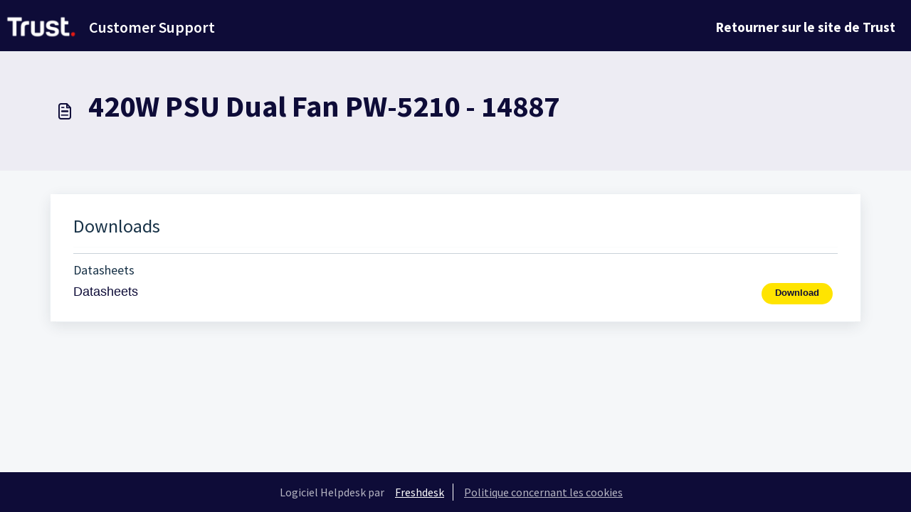

--- FILE ---
content_type: application/javascript
request_url: https://support.trust.com/assets/cdn/portal/scripts/head.js
body_size: 6030
content:
(window.webpackJsonp=window.webpackJsonp||[]).push([[43],{0:function(e,t,n){"use strict";function r(e,t){var n=Object.keys(e);if(Object.getOwnPropertySymbols){var r=Object.getOwnPropertySymbols(e);t&&(r=r.filter(function(t){return Object.getOwnPropertyDescriptor(e,t).enumerable})),n.push.apply(n,r)}return n}function i(e){for(var t=1;t<arguments.length;t++){var n=null!=arguments[t]?arguments[t]:{};t%2?r(Object(n),!0).forEach(function(t){f()(e,t,n[t])}):Object.getOwnPropertyDescriptors?Object.defineProperties(e,Object.getOwnPropertyDescriptors(n)):r(Object(n)).forEach(function(t){Object.defineProperty(e,t,Object.getOwnPropertyDescriptor(n,t))})}return e}function o(e){"loading"!==document.readyState?e():document.addEventListener("DOMContentLoaded",e)}function a(){var e,t=navigator,n=t.userAgent;return n.match(/chrome|chromium|crios/i)?e="chrome":n.match(/firefox|fxios/i)?e="firefox":n.match(/safari/i)?e="safari":n.match(/opr\//i)?e="opera":n.match(/edg/i)&&(e="edge"),e}function c(e){var t=arguments.length>1&&void 0!==arguments[1]?arguments[1]:"/support/",n=new URL(window.location.href).pathname,r=n.split(t)[0];return r?"".concat(r).concat(e):e}function s(e,t,n){var r=e.hasAttribute("disabled"),i=JSON.stringify(t)!==JSON.stringify(n);i?r&&e.removeAttribute("disabled"):!r&&e.setAttribute("disabled",!0)}n.d(t,"i",function(){return o}),n.d(t,"d",function(){return y}),n.d(t,"p",function(){return g}),n.d(t,"w",function(){return w}),n.d(t,"r",function(){return _}),n.d(t,"M",function(){return k}),n.d(t,"K",function(){return S}),n.d(t,"t",function(){return x}),n.d(t,"I",function(){return E}),n.d(t,"F",function(){return O}),n.d(t,"b",function(){return L}),n.d(t,"k",function(){return j}),n.d(t,"f",function(){return A}),n.d(t,"O",function(){return T}),n.d(t,"A",function(){return I}),n.d(t,"o",function(){return M}),n.d(t,"x",function(){return N}),n.d(t,"D",function(){return m}),n.d(t,"C",function(){return v}),n.d(t,"m",function(){return P}),n.d(t,"J",function(){return q}),n.d(t,"B",function(){return C}),n.d(t,"n",function(){return V}),n.d(t,"e",function(){return B}),n.d(t,"l",function(){return H}),n.d(t,"j",function(){return D}),n.d(t,"c",function(){return F}),n.d(t,"z",function(){return R}),n.d(t,"h",function(){return z}),n.d(t,"N",function(){return J}),n.d(t,"L",function(){return s}),n.d(t,"q",function(){return U}),n.d(t,"s",function(){return $}),n.d(t,"E",function(){return W}),n.d(t,"a",function(){return a}),n.d(t,"y",function(){return c}),n.d(t,"u",function(){return Y}),n.d(t,"g",function(){return G}),n.d(t,"H",function(){return K}),n.d(t,"v",function(){return X}),n.d(t,"G",function(){return ee});var u=n(1),l=n.n(u),d=n(9),f=n.n(d),p=n(16),h=n(2),m=function(e){var t=document.createElement("div");return t.textContent=e,t.innerHTML.replace(/"/g,"&quot;")},v=function(e){try{return encodeURIComponent(e)}catch(t){return e}},g=function(){return window.localStorage.getItem("recentSearches")?JSON.parse(window.localStorage.getItem("recentSearches")):[]},y=function(){localStorage.setItem("recentSearches","")},b=function(){return window.store.currentLocale||window.store.defaultLocale},w=function(){var e=document.querySelector(".fw-recent-searches"),t=g();e.innerHTML=t.map(function(e){return'<li><a class="ps-32 line-clamp-2" href="/'.concat(b(),"/support/search?term=").concat(v(e),'">').concat(m(e),"</a></li>")}).join("")},_=function(e,t){return e&&e.classList.contains(t)},k=function(e){var t=[].concat(e);t.forEach(function(e){e&&e.classList.toggle("d-none")})},S=function(e){var t=arguments.length>1&&void 0!==arguments[1]?arguments[1]:"primary",n=[].concat(e);n.forEach(function(e){_(e,"btn-".concat(t))?e.classList.replace("btn-".concat(t),"btn-outline-".concat(t)):e.classList.replace("btn-outline-".concat(t),"btn-".concat(t))})},x=function(e){var t=[].concat(e);t.forEach(function(e){e&&!e.classList.contains("d-none")&&e.classList.add("d-none")})},E=function(e){var t=[].concat(e);t.forEach(function(e){e&&e.classList.contains("d-none")&&e.classList.remove("d-none")})},O=function(e,t){Object.keys(t).forEach(function(n){e.setAttribute(n,t[n])})},L=function(e){var t=document.createElement("input");O(t,{type:"hidden",name:"authenticity_token",value:window.csrfToken}),e.appendChild(t)},j=function(e,t){return fetch(e,i(i({},t),{},{headers:{"X-CSRF-Token":window.csrfToken}}))},A=function(e){var t=arguments.length>1&&void 0!==arguments[1]?arguments[1]:300,n=null;return function(){for(var r=arguments.length,i=new Array(r),o=0;r>o;o++)i[o]=arguments[o];clearTimeout(n),n=setTimeout(function(){e.apply(void 0,i)},t)}},T=function(e,t){e&&e.addEventListener("change",function(e){var t={};t[e.target.id]=e.target.value,Object(h.d)(e.target,Object(h.a)(e.target),t)}),t&&EventManager.on("click",t,function(){return e.dataset.formChanged=!1,Object(h.c)(e,Object(h.b)(e))?Promise.resolve():Promise.reject()})},I=function(e){[].concat(l()(e.querySelectorAll(".form-group .form-control")),l()(e.querySelectorAll(".form-group .form-check-input"))).forEach(function(e){_(e,"invalid")&&(e.classList.remove("invalid"),"checkbox"===e.type?(e.nextElementSibling.nextElementSibling.classList.remove("d-block"),e.nextElementSibling.nextElementSibling.classList.add("d-none")):(e.nextElementSibling.classList.remove("d-block"),e.nextElementSibling.classList.add("d-none")))})},M=function(e){return e.charCode?e.charCode:e.keyCode?e.keyCode:e.which?e.which:0},N=function(e){var t=M(e);return t>=48&&57>=t||t>=65&&90>=t||t>=96&&105>=t||8===t||32===t?!0:!1},q=function(e,t){return sessionStorage.setItem(e,JSON.stringify(t))},P=function(e){return sessionStorage.getItem(e)?JSON.parse(sessionStorage.getItem(e)):void 0},C=function(e){return sessionStorage.removeItem(e)},V=function(e){var t=["Bytes","KB","MB","GB","TB"];if(!e)return"0 Byte";var n=parseInt(Math.floor(Math.log(e)/Math.log(1024)));return"".concat(Math.round(e/Math.pow(1024,n),2)," ").concat(t[n])},B=function(e){return e.replace(/[A-Z]/g,function(e,t){return(0!==t?"-":"")+e.toLowerCase()})},H=function(e,t){for(var n=arguments.length>2&&void 0!==arguments[2]?arguments[2]:null;e&&e.tagName!==t.toUpperCase();){if(n&&e.tagName===n)return null;e=e.parentElement}return e},D={email:{presence:!0,email:!0}},F=50,R=function(){var e=arguments.length>0&&void 0!==arguments[0]?arguments[0]:[],t={},n=new URLSearchParams(document.location.search);return n.forEach(function(n,r){var i=decodeURIComponent(n);e.includes(r)||(r in t?t[r].push(i):t[r]=[i])}),t},z=function(e){return JSON.parse(JSON.stringify(e))},J=function(e){if(window.history.replaceState){var t="".concat(window.location.protocol,"//").concat(window.location.host).concat(window.location.pathname,"?").concat(e);window.history.replaceState({path:t},"",t)}},U=function(e){return"choicesInstance"in e},$=function(e){return"_flatpickr"in e},W=function(e){return e.offsetHeight+e.scrollTop>=e.scrollHeight},Z=function(e,t){var n=e.getAttribute("aria-describedby");n&&!t.getAttribute("aria-describedby")&&t.setAttribute("aria-describedby",n)},Y=function(e){var t={altInput:!0,altInputClass:"form-control alt-flatpickr-input",altFormat:"j M, Y",dateFormat:"Y-m-d",locale:window.I18n.t("portal_js_translations.flatpickr_translations"),onReady:function(e,t,n){n.altInput&&n.input&&Z(n.input,n.altInput)}};e.querySelectorAll('input[type="date"]').forEach(function(e){Object(p.a)(e,t)})},G=function(e){try{var t=e?String(e):"";return t.replace(/&lt;?/g,"<").replace(/&gt;?/g,">")}catch(n){return e}},K=function(e){var t,n,r,i,o,a,c;if(null!==e&&void 0!==e&&null!==(t=e.defaults)&&void 0!==t&&t.options){null!==(n=window)&&void 0!==n&&null!==(r=n.store)&&void 0!==r&&null!==(i=r.portalLaunchParty)&&void 0!==i&&i.enableStrictSearch&&(e.defaults.options.searchFields=["label"],e.defaults.options.fuseOptions={threshold:.1,ignoreLocation:!0,distance:1e3});var s=null===(o=window)||void 0===o?void 0:null===(a=o.store)||void 0===a?void 0:null===(c=a.portalLaunchParty)||void 0===c?void 0:c.homepageNavAccessibilityEnabled,u=document.getElementById("navbarContent");s&&u&&u.classList.add("home_nav_accessibility_lp")}},Q=["notice","warning","error"],X=function(){setTimeout(function(){Q.forEach(function(e){var t=document.querySelector("#".concat(e,".alert"));t&&t.focus()})},500)},ee=function(e){var t=e.containerOuter.element,n=t.closest(".form-group");if(n){var r=n.querySelector("div.invalid-feedback"),i=r&&r.id;i&&!t.getAttribute("aria-describedby")&&t.setAttribute("aria-describedby",i)}}},165:function(e,t,n){var r;!function(i,o){r=function(){return o(i)}.call(t,n,t,e),!(void 0!==r&&(e.exports=r))}(this,function(e){"use strict";var t=e&&e.I18n||{},n=Array.prototype.slice,r=function(e){return("0"+e.toString()).substr(-2)},i=function(e,t){return p("round",e,-t).toFixed(t)},o=function(e){var t=typeof e;return"function"===t||"object"===t},a=function(e){var t=typeof e;return"function"===t},c=function(e){return"undefined"!=typeof e&&null!==e},s=function(e){return Array.isArray?Array.isArray(e):"[object Array]"===Object.prototype.toString.call(e)},u=function(e){return"string"==typeof e||"[object String]"===Object.prototype.toString.call(e)},l=function(e){return"number"==typeof e||"[object Number]"===Object.prototype.toString.call(e)},d=function(e){return e===!0||e===!1},f=function(e){return null===e},p=function(e,t,n){return"undefined"==typeof n||0===+n?Math[e](t):(t=+t,n=+n,isNaN(t)||"number"!=typeof n||n%1!==0?NaN:(t=t.toString().split("e"),t=Math[e](+(t[0]+"e"+(t[1]?+t[1]-n:-n))),t=t.toString().split("e"),+(t[0]+"e"+(t[1]?+t[1]+n:n))))},h=function(e,t){return a(e)?e(t):e},m=function(e,t){var n,r;for(n in t)t.hasOwnProperty(n)&&(r=t[n],u(r)||l(r)||d(r)||s(r)||f(r)?e[n]=r:(null==e[n]&&(e[n]={}),m(e[n],r)));return e},v={day_names:["Sunday","Monday","Tuesday","Wednesday","Thursday","Friday","Saturday"],abbr_day_names:["Sun","Mon","Tue","Wed","Thu","Fri","Sat"],month_names:[null,"January","February","March","April","May","June","July","August","September","October","November","December"],abbr_month_names:[null,"Jan","Feb","Mar","Apr","May","Jun","Jul","Aug","Sep","Oct","Nov","Dec"],meridian:["AM","PM"]},g={precision:3,separator:".",delimiter:",",strip_insignificant_zeros:!1},y={unit:"$",precision:2,format:"%u%n",sign_first:!0,delimiter:",",separator:"."},b={unit:"%",precision:3,format:"%n%u",separator:".",delimiter:""},w=[null,"kb","mb","gb","tb"],_={defaultLocale:"en",locale:"en",defaultSeparator:".",placeholder:/(?:\{\{|%\{)(.*?)(?:\}\}?)/gm,fallbacks:!1,translations:{},missingBehaviour:"message",missingTranslationPrefix:""};return t.reset=function(){var e;for(e in _)this[e]=_[e]},t.initializeOptions=function(){var e;for(e in _)c(this[e])||(this[e]=_[e])},t.initializeOptions(),t.locales={},t.locales.get=function(e){var n=this[e]||this[t.locale]||this["default"];return a(n)&&(n=n(e)),s(n)===!1&&(n=[n]),n},t.locales["default"]=function(e){var n=[],r=[];return e&&n.push(e),!e&&t.locale&&n.push(t.locale),t.fallbacks&&t.defaultLocale&&n.push(t.defaultLocale),n.forEach(function(e){var n=e.split("-"),i=null,o=null;3===n.length?(i=[n[0],n[1]].join("-"),o=n[0]):2===n.length&&(i=n[0]),-1===r.indexOf(e)&&r.push(e),t.fallbacks&&[i,o].forEach(function(t){"undefined"!=typeof t&&null!==t&&t!==e&&-1===r.indexOf(t)&&r.push(t)})}),n.length||n.push("en"),r},t.pluralization={},t.pluralization.get=function(e){return this[e]||this[t.locale]||this["default"]},t.pluralization["default"]=function(e){switch(e){case 0:return["zero","other"];case 1:return["one"];default:return["other"]}},t.currentLocale=function(){return this.locale||this.defaultLocale},t.isSet=c,t.lookup=function(e,t){t=t||{};var n,r,i,o,a=this.locales.get(t.locale).slice();for(i=this.getFullScope(e,t);a.length;)if(n=a.shift(),r=i.split(t.separator||this.defaultSeparator),o=this.translations[n]){for(;r.length&&(o=o[r.shift()],void 0!==o&&null!==o););if(void 0!==o&&null!==o)return o}return c(t.defaultValue)?h(t.defaultValue,e):void 0},t.pluralizationLookupWithoutFallback=function(e,t,n){var r,i,a=this.pluralization.get(t),s=a(e);if(o(n))for(;s.length;)if(r=s.shift(),c(n[r])){i=n[r];break}return i},t.pluralizationLookup=function(e,t,n){n=n||{};var r,i,a,s,u=this.locales.get(n.locale).slice();for(t=this.getFullScope(t,n);u.length;)if(r=u.shift(),i=t.split(n.separator||this.defaultSeparator),a=this.translations[r]){for(;i.length&&(a=a[i.shift()],o(a));)0===i.length&&(s=this.pluralizationLookupWithoutFallback(e,r,a));if("undefined"!=typeof s&&null!==s)break}return("undefined"==typeof s||null===s)&&c(n.defaultValue)&&(s=o(n.defaultValue)?this.pluralizationLookupWithoutFallback(e,n.locale,n.defaultValue):n.defaultValue,a=n.defaultValue),{message:s,translations:a}},t.meridian=function(){var e=this.lookup("time"),t=this.lookup("date");return e&&e.am&&e.pm?[e.am,e.pm]:t&&t.meridian?t.meridian:v.meridian},t.prepareOptions=function(){for(var e,t=n.call(arguments),r={};t.length;)if(e=t.shift(),"object"==typeof e)for(var i in e)e.hasOwnProperty(i)&&(c(r[i])||(r[i]=e[i]));return r},t.createTranslationOptions=function(e,t){var n=[{scope:e}];return c(t.defaults)&&(n=n.concat(t.defaults)),c(t.defaultValue)&&n.push({message:t.defaultValue}),n},t.translate=function(e,t){t=t||{};var n,r=this.createTranslationOptions(e,t),i=e,a=this.prepareOptions(t);delete a.defaultValue;var u=r.some(function(t){return c(t.scope)?(i=t.scope,n=this.lookup(i,a)):c(t.message)&&(n=h(t.message,e)),void 0!==n&&null!==n?!0:void 0},this);return u?("string"==typeof n?n=this.interpolate(n,t):s(n)?n=n.map(function(e){return"string"==typeof e?this.interpolate(e,t):e},this):o(n)&&c(t.count)&&(n=this.pluralize(t.count,i,t)),n):this.missingTranslation(e,t)},t.interpolate=function(e,t){if(null==e)return e;t=t||{};var n,r,i,o,a=e.match(this.placeholder);if(!a)return e;for(;a.length;)n=a.shift(),i=n.replace(this.placeholder,"$1"),r=c(t[i])?t[i].toString().replace(/\$/gm,"_#$#_"):i in t?this.nullPlaceholder(n,e,t):this.missingPlaceholder(n,e,t),o=new RegExp(n.replace(/{/gm,"\\{").replace(/}/gm,"\\}")),e=e.replace(o,r);return e.replace(/_#\$#_/g,"$")},t.pluralize=function(e,t,n){n=this.prepareOptions({count:String(e)},n);var r,i;return i=this.pluralizationLookup(e,t,n),"undefined"==typeof i.translations||null==i.translations?this.missingTranslation(t,n):"undefined"!=typeof i.message&&null!=i.message?this.interpolate(i.message,n):(r=this.pluralization.get(n.locale),this.missingTranslation(t+"."+r(e)[0],n))},t.missingTranslation=function(e,t){if("guess"===this.missingBehaviour){var n=e.split(".").slice(-1)[0];return(this.missingTranslationPrefix.length>0?this.missingTranslationPrefix:"")+n.replace(/_/g," ").replace(/([a-z])([A-Z])/g,function(e,t,n){return t+" "+n.toLowerCase()})}var r=null!=t&&null!=t.locale?t.locale:this.currentLocale(),i=this.getFullScope(e,t),o=[r,i].join(t.separator||this.defaultSeparator);return'[missing "'+o+'" translation]'},t.missingPlaceholder=function(e,t,n){return"[missing "+e+" value]"},t.nullPlaceholder=function(){return t.missingPlaceholder.apply(t,arguments)},t.toNumber=function(e,t){t=this.prepareOptions(t,this.lookup("number.format"),g);var n,r,o=0>e,a=i(Math.abs(e),t.precision).toString(),c=a.split("."),s=[],u=t.format||"%n",l=o?"-":"";for(e=c[0],n=c[1];e.length>0;)s.unshift(e.substr(Math.max(0,e.length-3),3)),e=e.substr(0,e.length-3);return r=s.join(t.delimiter),t.strip_insignificant_zeros&&n&&(n=n.replace(/0+$/,"")),t.precision>0&&n&&(r+=t.separator+n),u=t.sign_first?"%s"+u:u.replace("%n","%s%n"),r=u.replace("%u",t.unit).replace("%n",r).replace("%s",l)},t.toCurrency=function(e,t){return t=this.prepareOptions(t,this.lookup("number.currency.format",t),this.lookup("number.format",t),y),this.toNumber(e,t)},t.localize=function(e,t,n){switch(n||(n={}),e){case"currency":return this.toCurrency(t,n);case"number":return e=this.lookup("number.format",n),this.toNumber(t,e);case"percentage":return this.toPercentage(t,n);default:var r;return r=e.match(/^(date|time)/)?this.toTime(e,t,n):t.toString(),this.interpolate(r,n)}},t.parseDate=function(e){var t,n,r;if(null==e)return e;if("object"==typeof e)return e;if(t=e.toString().match(/(\d{4})-(\d{2})-(\d{2})(?:[ T](\d{2}):(\d{2}):(\d{2})([\.,]\d{1,3})?)?(Z|\+00:?00)?/)){for(var i=1;6>=i;i++)t[i]=parseInt(t[i],10)||0;t[2]-=1,r=t[7]?1e3*("0"+t[7]):null,n=t[8]?new Date(Date.UTC(t[1],t[2],t[3],t[4],t[5],t[6],r)):new Date(t[1],t[2],t[3],t[4],t[5],t[6],r)}else"number"==typeof e?(n=new Date,n.setTime(e)):e.match(/([A-Z][a-z]{2}) ([A-Z][a-z]{2}) (\d+) (\d+:\d+:\d+) ([+-]\d+) (\d+)/)?(n=new Date,n.setTime(Date.parse([RegExp.$1,RegExp.$2,RegExp.$3,RegExp.$6,RegExp.$4,RegExp.$5].join(" ")))):e.match(/\d+ \d+:\d+:\d+ [+-]\d+ \d+/)?(n=new Date,n.setTime(Date.parse(e))):(n=new Date,n.setTime(Date.parse(e)));return n},t.strftime=function(e,n,i){var i=this.lookup("date",i),o=t.meridian();if(i||(i={}),i=this.prepareOptions(i,v),isNaN(e.getTime()))throw new Error("I18n.strftime() requires a valid date object, but received an invalid date.");var a=e.getDay(),c=e.getDate(),s=e.getFullYear(),u=e.getMonth()+1,l=e.getHours(),d=l,f=l>11?1:0,p=e.getSeconds(),h=e.getMinutes(),m=e.getTimezoneOffset(),g=Math.floor(Math.abs(m/60)),y=Math.abs(m)-60*g,b=(m>0?"-":"+")+(g.toString().length<2?"0"+g:g)+(y.toString().length<2?"0"+y:y);return d>12?d-=12:0===d&&(d=12),n=n.replace("%a",i.abbr_day_names[a]),n=n.replace("%A",i.day_names[a]),n=n.replace("%b",i.abbr_month_names[u]),n=n.replace("%B",i.month_names[u]),n=n.replace("%d",r(c)),n=n.replace("%e",c),n=n.replace("%-d",c),n=n.replace("%H",r(l)),n=n.replace("%-H",l),n=n.replace("%k",l),n=n.replace("%I",r(d)),n=n.replace("%-I",d),n=n.replace("%l",d),n=n.replace("%m",r(u)),n=n.replace("%-m",u),n=n.replace("%M",r(h)),n=n.replace("%-M",h),n=n.replace("%p",o[f]),n=n.replace("%P",o[f].toLowerCase()),n=n.replace("%S",r(p)),n=n.replace("%-S",p),n=n.replace("%w",a),n=n.replace("%y",r(s)),n=n.replace("%-y",r(s).replace(/^0+/,"")),n=n.replace("%Y",s),n=n.replace("%z",b),n=n.replace("%Z",b)},t.toTime=function(e,t,n){var r=this.parseDate(t),i=this.lookup(e,n);if(null==r)return r;var o=r.toString();return o.match(/invalid/i)?o:i?this.strftime(r,i,n):o},t.toPercentage=function(e,t){return t=this.prepareOptions(t,this.lookup("number.percentage.format",t),this.lookup("number.format",t),b),this.toNumber(e,t)},t.toHumanSize=function(e,t){for(var n,r,i,o=1024,a=e,c=0;a>=o&&4>c;)a/=o,c+=1;return 0===c?(i=this.getFullScope("number.human.storage_units.units.byte",t),n=this.t(i,{count:a}),r=0):(i=this.getFullScope("number.human.storage_units.units."+w[c],t),n=this.t(i),r=a-Math.floor(a)===0?0:1),t=this.prepareOptions(t,{unit:n,precision:r,format:"%n%u",delimiter:""}),this.toNumber(a,t)},t.getFullScope=function(e,t){return t=t||{},s(e)&&(e=e.join(t.separator||this.defaultSeparator)),t.scope&&(e=[t.scope,e].join(t.separator||this.defaultSeparator)),e},t.extend=function(e,t){return"undefined"==typeof e&&"undefined"==typeof t?{}:m(e,t)},t.t=t.translate.bind(t),t.l=t.localize.bind(t),t.p=t.pluralize.bind(t),t})},2:function(e,t,n){"use strict";n.d(t,"b",function(){return p}),n.d(t,"a",function(){return f}),n.d(t,"c",function(){return m}),n.d(t,"d",function(){return h});var r=n(3),i=n.n(r),o=n(1),a=n.n(o),c=n(10),s=n.n(c),u=function(e){var t=arguments.length>1&&void 0!==arguments[1]?arguments[1]:{},n=t;switch(e.type){case"email":""!==e.value&&(n.email={message:window.I18n.translate("portal_validation.email")});break;case"url":""!==e.value&&(n.url={message:window.I18n.translate("portal_validation.url")});break;case"text":""!==e.value&&(e.dataset.decimal||e.dataset.number)&&(e.dataset.decimal&&(n.format={pattern:/^-?\d+(\.\d{0,2})?$/i,message:window.I18n.translate("portal_validation.decimal")}),e.dataset.number&&(n.format={pattern:/^-?\d+$/i,message:window.I18n.translate("portal_validation.number")}))}return n},l=function(e,t){if(e){var n=document.getElementById(e),r=document.querySelector(".invalid-feedback.".concat(e));n&&n.classList.add("invalid"),r&&(r.innerHTML=t,r.classList.add("d-block"))}},d=function(e){if(e){var t=document.getElementById(e),n=document.querySelector(".invalid-feedback.".concat(e));t&&t.classList.remove("invalid"),n&&(n.classList.remove("d-block"),n.innerHTML="")}},f=function(e){var t={},n=u(e);return Object.keys(n).length&&(t[e.id]=n),t},p=function(e){var t={};return[].concat(a()(e.querySelectorAll(":not(.d-none).form-group .form-control")),a()(e.querySelectorAll(":not(.d-none).form-check .form-check-input")),a()(e.querySelectorAll(".nested_field :not(.d-none).form-check .form-check-input"))).forEach(function(e){var n=u(e);e.required&&""!==e.id&&(n.presence={message:window.I18n.translate("portal_validation.required"),allowEmpty:!1}),Object.keys(n).length&&(t[e.id]=n)}),t},h=function(e,t,n){d(e.id);var r=s()(n,t,{fullMessages:!1});if(r){var o=i()(r[e.id],1),a=o[0];l(e.id,a)}},m=function(e,t){var n={};[].concat(a()(e.querySelectorAll(":not(.d-none).form-group .form-control")),a()(e.querySelectorAll(":not(.d-none).form-check .form-check-input")),a()(e.querySelectorAll(".nested_field :not(.d-none).form-check .form-check-input"))).forEach(function(e){d(e.id),"checkbox"===e.type?n[e.id]=e.checked?"true":"":"textarea"===e.type&&e.classList.contains("rich-editor")?n[e.id]=e.previousElementSibling.querySelector(".fr-element").innerText:n[e.id]=e.value});var r=s()(n,t,{fullMessages:!1});return r?(e.dataset.errors=!0,Object.entries(r).forEach(function(e){var t=i()(e,2),n=t[0],r=t[1],o=i()(r,1),a=o[0];l(n,a)}),document.querySelector(".invalid").focus(),!1):(e.dataset.errors=!1,!0)}},268:function(e,t,n){"use strict";function r(e,t){var n="undefined"!=typeof Symbol&&e[Symbol.iterator]||e["@@iterator"];if(!n){if(Array.isArray(e)||(n=i(e))||t&&e&&"number"==typeof e.length){n&&(e=n);var r=0,o=function(){};return{s:o,n:function(){return r>=e.length?{done:!0}:{done:!1,value:e[r++]}},e:function(e){throw e},f:o}}throw new TypeError("Invalid attempt to iterate non-iterable instance.\nIn order to be iterable, non-array objects must have a [Symbol.iterator]() method.")}var a,c=!0,s=!1;return{s:function(){n=n.call(e)},n:function(){var e=n.next();return c=e.done,e},e:function(e){s=!0,a=e},f:function(){try{c||null==n["return"]||n["return"]()}finally{if(s)throw a}}}}function i(e,t){if(e){if("string"==typeof e)return o(e,t);var n=Object.prototype.toString.call(e).slice(8,-1);return"Object"===n&&e.constructor&&(n=e.constructor.name),"Map"===n||"Set"===n?Array.from(e):"Arguments"===n||/^(?:Ui|I)nt(?:8|16|32)(?:Clamped)?Array$/.test(n)?o(e,t):void 0}}function o(e,t){(null==t||t>e.length)&&(t=e.length);for(var n=0,r=new Array(t);t>n;n++)r[n]=e[n];return r}n.r(t);var a=n(165),c=n.n(a),s=n(0),u=n(19),l=n.n(u),d=n(3),f=n.n(d),p=n(4),h=n.n(p),m=n(6),v=n.n(m),g=n(5),y=n.n(g),b=window.addEventListener?"addEventListener":"attachEvent",w=window.removeEventListener?"removeEventListener":"detachEvent",_="addEventListener"!==b?"on":"",k=function(){function e(){h()(this,e),this.events=Object.create(null),this.eventHandler=this.eventHandler.bind(this)}return v()(e,[{key:"on",value:function(e,t,n){this.events[e]||(this.events[e]=new Map),this.events[e].has(t)||(this.events[e].set(t,new Set),t[b](_+e,this.eventHandler,!0)),this.events[e].get(t).add(n)}},{key:"off",value:function(e,t,n){if(this.events[e]){if(1===arguments.length){var i,o=r(this.events[e].entries());try{for(o.s();!(i=o.n()).done;){var a=f()(i.value,1),c=a[0];c[w](_+e,this.eventHandler)}}catch(s){o.e(s)}finally{o.f()}return void delete this.events[e]}if(this.events[e].has(t)){if(2===arguments.length)return this.events[e]["delete"](t),void t[w](_+e,this.eventHandler);var u=this.events[e].get(t);u["delete"](n)}}}},{key:"eventHandler",value:function(){function e(e){return t.apply(this,arguments)}var t=l()(y.a.mark(function n(e){var t,i,o,a,c;return y.a.wrap(function(n){for(;;)switch(n.prev=n.next){case 0:if(t=e.target,i=e.type,!t.continueWithEvent){n.next=3;break}return n.abrupt("return");case 3:if(this.events[i]){n.next=5;break}return n.abrupt("return");case 5:if(this.events[i].has(t)){n.next=7;break}return n.abrupt("return");case 7:e.preventDefault(),n.prev=8,o=r(this.events[i].get(t)),n.prev=10,o.s();case 12:if((a=o.n()).done){n.next=18;break}return c=a.value,n.next=16,c.call(e,e);case 16:n.next=12;break;case 18:n.next=23;break;case 20:n.prev=20,n.t0=n["catch"](10),o.e(n.t0);case 23:return n.prev=23,o.f(),n.finish(23);case 26:t.continueWithEvent=!0,t[i](),t.continueWithEvent=!1,n.next=35;break;case 31:n.prev=31,n.t1=n["catch"](8),t.continueWithEvent=!1,t.dispatchEvent(new Event("".concat(i,":failed")));case 35:case"end":return n.stop()}},n,this,[[8,31],[10,20,23,26]])}));return e}()}]),e}(),S=k;window.I18n=c.a,window.EventManager=new S,Object(s.i)(function(){window.csrfToken=document.querySelector('meta[name="csrf-token"]').content})}},[[268,0]]]);